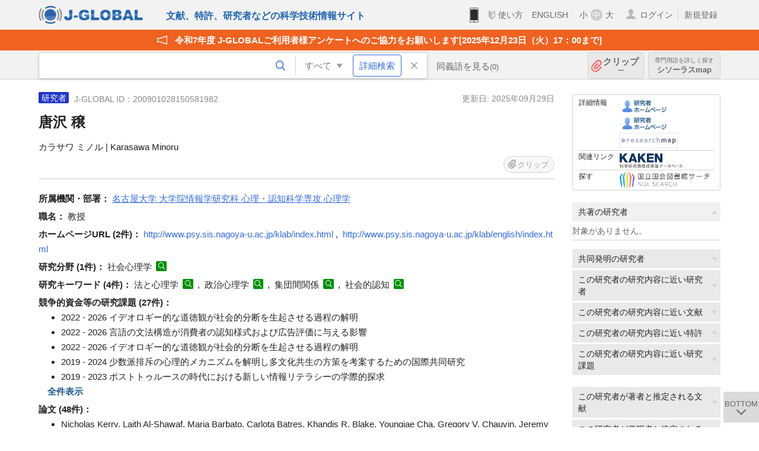

--- FILE ---
content_type: text/html; charset=UTF-8
request_url: https://jglobal.jst.go.jp/detail?JGLOBAL_ID=200901028150581982
body_size: 10018
content:
<!DOCTYPE HTML>
<html lang="ja">
	<head>
	<meta charset="utf-8" >
	<title>唐沢 穣 | 研究者情報 | J-GLOBAL 科学技術総合リンクセンター</title>

	<meta name="viewport" content="width=1020,initial-scale=1">
	<meta name="format-detection" content="telephone=no"><!-- 自動電話番号リンク禁止 -->
	<meta name="csrf-token" content="NqI0H8Q0VdMfvG9souGacriphzSkNrw6xiOnZPo9">

	<meta name="title" content="唐沢 穣 | 研究者情報 | J-GLOBAL 科学技術総合リンクセンター">
	<meta name="description" content='研究者「唐沢 穣」の詳細情報です。J-GLOBAL 科学技術総合リンクセンターは、国立研究開発法人科学技術振興機構（JST）が運営する、無料で研究者、文献、特許などの科学技術・医学薬学等の二次情報を閲覧できる検索サービスです。検索結果からJST内外の良質な一次情報等へ案内します。'>
	<meta name="keywords" content="J-GLOBAL, jglobal, j-global, ｊ－ｇｌｏｂａｌ, ｊｇｌｏｂａｌ, Ｊ－ＧＬＯＢＡＬ, 独立行政法人, 国立研究開発法人, 科学技術振興機構, JST, jst, ＪＳＴ, ｊｓｔ, 研究者, 文献, 特許, 研究課題, 機関, 科学技術用語, 化学物質, 遺伝子, 資料, 研究資源, 検索, 科学技術, 専門, 学術, 論文, データベース, 統合検索, 横断検索, リンクセンター, Jdream, 発想, アイディア, 関連検索, 検索エンジン, 研究開発, 産学連携, 書誌情報, 技術動向, つながる, ひろがる, ひらめく, 研究者, 唐沢 穣">
<meta property="og:url" content="https://jglobal.jst.go.jp/detail?JGLOBAL_ID=200901028150581982">
<meta property="og:type" content="article">
<meta property="og:title" content="唐沢 穣 | 研究者情報 | J-GLOBAL 科学技術総合リンクセンター">
<meta property="og:image" content="https://jglobal.jst.go.jp/images/jglobal_logo.png">
<meta property="og:image:alt" content="J-GLOBALのロゴ" />

	<link rel="canonical" href="https://jglobal.jst.go.jp/detail?JGLOBAL_ID=200901028150581982">
	<link rel="shortcut icon" href="/images/favicon/favicon.ico">
	<link rel="apple-touch-icon" href="/images/favicon/apple-touch-icon.png">

	<!-- css -->
	<link rel="stylesheet" type="text/css" href="/css/pc.css?id=9cd3f5cf674153c5630adf90b8c0f399">

	<!-- js -->
	<script type="text/javascript" src="/js/app.js?id=05593082073f44ec29ef8db5d5fd9459"></script>     <!-- JSパッケージ -->
	<script type="text/javascript" src="/js/util/pcsp.js?id=42966a1a826ddae72daa93798d33fe66"></script>    <!-- PCSP -->
	<script type="text/javascript" src="/js/util/pc.js?id=cd7e741dda762585f8513718fc78fd8d"></script>      <!-- PC -->
	<script type="text/javascript" src="https://www.gstatic.com/charts/loader.js"></script>
	<script type="text/javascript" src="/js/jsme/jsme.nocache.js"></script>
	<script>function jsmeOnLoad() {}</script> <!-- JSME作成先タグが動的に生成されるので、ここでは、JSME生成を実装しない -->
	<!-- fb
	<meta property="og:image" content="/images/favicon/fb_image.png" />
	-->
</head>


	<body class="japanese">
		<div class="w_header_bg" >
			<!--//////////////////////////////* ↓Header *////////////////////////////// -->
<div class="header display_pc" id="pc_header_v">
	<input type="hidden" name="" id="x_hidden" value="[base64]">
	<header-pc-component lang="ja" is_login="" user_name="" lang_switch_url="https://jglobal.jst.go.jp/en/detail?JGLOBAL_ID=200901028150581982"></header-pc-component>
</div><!-- /header -->
<!--//////////////////////////////* ↑Header *//////////////////////////////-->
<script type="text/javascript" src="/js/pc/header_vue.js?id=c5ac56432f55efb6b8c5336489f6307c"></script><!-- ヘッダー -->
		</div>
		<div id="detail_v">
			<div class="w_header-nav_bg" ><alerts2-component></alerts2-component>
	<!-- 検索バー -->
	<search-bar-pc-component
		:has-search-condition="hasSearchCondition"
		:free-word="freeWord" v-model="freeWord"
		:synonym-group-count="synonymGroupCount"
		:select-base-type="selectBaseType"
		:base-type="popupBaseType"
		:search-synonyms="searchSynonyms"
		:see-synonym="seeSynonym"
		:do-search="doSearch"
		:clear-search-condition="clearSearchCondition"
		is-login=""
		:err-msgs="errMsgs"
		:is-ill-free-word='isIllFreeWord'
		:bookmark-list='bookmarkList'>
	</search-bar-pc-component>
	<!-- ポップアップ -->
	<popup-detailedsearch-pc-component
		:free-word="freeWord" v-model="freeWord"
		:all-fields="allFields" v-model="allFields"
		:popup-base-type="popupBaseType"
		:synonym-group-count="synonymGroupCount"
		:synonym-group="synonymGroup"
		v-model="synonym" :synonym="synonym"
		:synonym-open-flg="synonymOpenFlg"
		:change-synonym-open-flg="changeSynonymOpenFlg"
		:search-synonyms="searchSynonyms"
		:do-search="doSearch"
		:reset-this-search-condition="resetThisSearchCondition"
		:chemical-s-s-c="chemicalSSC"
		:err-msgs="errMsgs" :update-err-msg="updateErrMsg"
		:on-chemical-structure-str-change="onChemicalStructureStrChange"
		:select-base-type="selectBaseType"
		:is-ill-free-word='isIllFreeWord'
		:pop-article-type="popArticleType"
		:change-pop-article-type="changePopArticleType">
	</popup-detailedsearch-pc-component>
</div>
			<div class="contents">
				<div class="contents_in" v-cloak>
					<div class="contents_in_side right">
						<!-- 外部リンク -->
						<exlink-component v-if="baseData != null" :base-data="baseData"></exlink-component>

						<!-- 関連検索 -->
						<div class="side_similar">
							<template v-for="relatedCategory in relatedCategories.slice(0, 6)">
								<related-component :related-category="relatedCategory" :do-search-related="doSearchRelated"></related-component>
							</template>
						</div>

						<!-- 関連検索 -->
						<div class="side_similar">
							<template v-for="relatedCategory in relatedCategories.slice(6, 8)">
								<related-component :related-category="relatedCategory" :do-search-related="doSearchRelated"></related-component>
							</template>
						</div>
					</div>

					<!-- 詳細 -->
					<!-- 研究者詳細画面 contents -->
	
	<div class="contents_in_main">
		<div class="search_detail">
						<div class="search_detail_topbox">
				<div class="cate_icon researcher">研究者</div> <!-- 研究者 -->
									<span class="info_number">
						J-GLOBAL ID：200901028150581982&nbsp;&nbsp;<!-- J-GLOBAL ID -->
					</span>
										<span class="info_date_r">
						更新日:&nbsp;2025年09月29日<!-- 更新日 -->
					</span>
															<h1 class="search_detail_topbox_title">唐沢 穣</h1><!-- 研究者名 -->
															<div class="search_detail_topbox_title_sub">
						カラサワ ミノル | Karasawa Minoru<!-- フリガナ/英名 -->
					</div>
															<clip-component v-if="baseData != null" :result="baseData" is-login="" :bookmark-list="this.bookmarkList"></clip-component>
							</div>
											<span class="detail_item_title">所属機関・部署：</span>
				<!--所属機関・部署-->
				<div class="js_tooltip_search">
					名古屋大学 大学院情報学研究科 心理・認知科学専攻 心理学
					<!-- //////検索候補////// -->
					<div class="tooltip_search_text">
						<p class="tooltip_search_title">名古屋大学 大学院情報学研究科 心理・認知科学専攻 心理学 について</p><!-- {0} について -->
						<ul>
							<li>
								<a @click="util.toSearchNoQuotation('0', '&quot;名古屋大学&quot; &quot;大学院情報学研究科 心理・認知科学専攻 心理学&quot;')">
									「名古屋大学 大学院情報学研究科 心理・認知科学専攻 心理学」ですべてを検索<!-- 「:param0」ですべてを検索 -->
								</a>
							</li>
														<li>
								<a href="https://jglobal.jst.go.jp/detail?JGLOBAL_ID=201705005719374899" class="need_hash">機関情報を見る</a> <!-- 機関情報を見る -->
							</li>
													</ul>
					</div>
					<!-- //////検索候補////// -->
				</div>
				<br />
								<!-- 職名 -->
								<span class="detail_item_title">職名：</span>
				教授
				<br/>
				
				<!-- その他の所属 (所属・部署名・職名) -->
								<!-- ホームページURL -->
								<span class="detail_item_title">ホームページURL&nbsp;(2件)：</span>
								<a href="http://www.psy.sis.nagoya-u.ac.jp/klab/index.html" target="_blank">http://www.psy.sis.nagoya-u.ac.jp/klab/index.html</a>
				,&nbsp;								<a href="http://www.psy.sis.nagoya-u.ac.jp/klab/english/index.html" target="_blank">http://www.psy.sis.nagoya-u.ac.jp/klab/english/index.html</a>
												<br />
				
				<!--研究分野-->
								<div class="indent_2line-1em">
					<span class="detail_item_title">研究分野&nbsp;(1件)：</span>
										社会心理学
					<a class="icon_search term"  title="科学技術用語を検索" @click="util.toSearch('6', '社会心理学')" ></a>
														</div>
								<!--研究キーワード-->
								<div class="indent_2line-1em">
					<span class="detail_item_title">研究キーワード&nbsp;(4件)：</span>
										法と心理学
					<a class="icon_search term" title="科学技術用語を検索" @click="util.toSearch('6', '法と心理学')"></a>
					,&nbsp;										政治心理学
					<a class="icon_search term" title="科学技術用語を検索" @click="util.toSearch('6', '政治心理学')"></a>
					,&nbsp;										集団間関係
					<a class="icon_search term" title="科学技術用語を検索" @click="util.toSearch('6', '集団間関係')"></a>
					,&nbsp;										社会的認知
					<a class="icon_search term" title="科学技術用語を検索" @click="util.toSearch('6', '社会的認知')"></a>
														</div>
								<!-- 競争的資金等の研究課題 -->
								<span class="detail_item_title">競争的資金等の研究課題&nbsp;(27件)：</span>
				<br />
				<div class="indent_1em">
					<ul class="mdisc">
																		<li>2022 - 2026 イデオロギー的な道徳観が社会的分断を生起させる過程の解明</li>
																								<li>2022 - 2026 言語の文法構造が消費者の認知様式および広告評価に与える影響</li>
																								<li>2022 - 2026 イデオロギー的な道徳観が社会的分断を生起させる過程の解明</li>
																								<li>2019 - 2024 少数派排斥の心理的メカニズムを解明し多文化共生の方策を考案するための国際共同研究</li>
																								<li>2019 - 2023 ポストトゥルースの時代における新しい情報リテラシーの学際的探求</li>
																		 <div class="themes" style="display:none"> 						<li>2019 - 2022 勤勉に関する日本的倫理観とその心理的基礎:認知的・動機的・文化的諸過程の解明</li>
																								<li>2018 - 2022 社会の分断をあおるコミュニケーションの発生・伝搬・共有過程</li>
																								<li>2016 - 2019 日本人の国民意識とそのイデオロギー的特質</li>
																								<li>2015 - 2019 道徳意識の生成・共有・創発過程:個人と文化の動態的関係の解明</li>
																								<li>2015 - 2017 消費者の価値観とアイデンティティーがもたらす影響 〜その心理的基礎過程とコミュニケーション機能の解明〜</li>
																								<li>2012 - 2016 正義観の心理・神経・生理・進化的基盤</li>
																								<li>2011 - 2016 責任概念の素朴理解と非難を規定する心理過程の解明と法的概念の教育方法の考案</li>
																								<li>2011 - 2016 法と人間科学</li>
																								<li>2011 - 2014 集団の心理的創発特性の可視化による的確なチーム・マネジメント方略に関する研究</li>
																								<li>2011 - 2014 良好な対人関係を築くコミュニケーション方法の考案:言語心理学モデルの構築と応用</li>
																								<li>2013 - 2014 モラルリスクに関する調査</li>
																								<li>2011 - 2013 「人を罰する動機」の規定要因と影響に関する法心理学的研究</li>
																								<li>2008 - 2012 認知と言語コミュニケーションの相互関連性に関する社会心理学的研究</li>
																								<li>2009 - 2012 認知的コントロールの基盤を探る:記憶抑制機能への多面的アプローチ</li>
																								<li>2007 - 2010 法的プロセスに及ぼす認知的・動機的要因の影響-理論的・実証的研究</li>
																								<li>2008 - 2010 脳画像の適正な社会的使用のための基礎研究</li>
																								<li>2003 - 2008 社会的認知の文化的共有性:コミュニケーション分析に基づく実験社会心理学的検討</li>
																								<li>2003 - 2006 言語指標を用いた社会的推論過程の解明:帰納・演繹過程の国際比較研究</li>
																								<li>2000 - 2002 社会的ステレオタイプの共有性と集団コミュニケーションに関する実証的研究</li>
																								<li>1998 - 1999 内集団と外集団の意見分布認知に関する社会心理学的研究-集団間葛藤の基礎過程の解明-</li>
																								<li>1996 - 1997 社会的ステレオタイプの形成に寄与する認知的・動機的諸過程の解明</li>
																								<li>1995 - 1995 日米摩擦の心理的基礎過程の解明:国家への帰属意識が国際関係の認知に及ぼす影響</li>
						</div>											</ul>
										<div class="all_display themes_text" onclick="util.allDisplay('themes')">全件表示</div>
									</div>
				
				<!-- 論文 -->
								<span class="detail_item_title">論文&nbsp;(48件)：</span>
				<br />
				<div class="indent_1em">
					<ul class="mdisc">
												<li>
														Nicholas Kerry, Laith Al-Shawaf, Maria Barbato, Carlota Batres, Khandis R. Blake, Youngjae Cha, Gregory V. Chauvin, Jeremy D. W. Clifton, Ana Maria Fernandez, Andrzej Galbarczyk, et al. Experimental and cross-cultural evidence that parenthood and parental care motives increase social conservatism. Proceedings of the Royal Society B: Biological Sciences. 2022. 289. 1982
							<!-- <a class="icon_search article" title="文献を検索" @click="util.toSearch('2', 'Nicholas Kerry, Laith Al-Shawaf, Maria Barbato, Carlota Batres, Khandis R. Blake, Youngjae Cha, Gregory V. Chauvin, Jeremy D. W. Clifton, Ana Maria Fernandez, Andrzej Galbarczyk, et al. Experimental and cross-cultural evidence that parenthood and parental care motives increase social conservatism. Proceedings of the Royal Society B: Biological Sciences. 2022. 289. 1982')"></a> -->
													</li>
												<li>
														Arya Awale, Christian S. Chan, Katy Y. Y. Tam, Minoru Karasawa. Perceived warmth of offending group moderates the effect of intergroup apologies. Group Processes & Intergroup Relations. 2022. 25. 5. 1372-1394
							<!-- <a class="icon_search article" title="文献を検索" @click="util.toSearch('2', 'Arya Awale, Christian S. Chan, Katy Y. Y. Tam, Minoru Karasawa. Perceived warmth of offending group moderates the effect of intergroup apologies. Group Processes &amp; Intergroup Relations. 2022. 25. 5. 1372-1394')"></a> -->
													</li>
												<li>
														Christina M. Brown, Nobuhiko Goto, Saori Tsukamoto, Minoru Karasawa. Understanding collective guilt: Tolerance for contradiction and state-trait dissociations in perceived overlap between ingroup members. Current Psychology. 2022. 41. 3. 1534-1548
							<!-- <a class="icon_search article" title="文献を検索" @click="util.toSearch('2', 'Christina M. Brown, Nobuhiko Goto, Saori Tsukamoto, Minoru Karasawa. Understanding collective guilt: Tolerance for contradiction and state-trait dissociations in perceived overlap between ingroup members. Current Psychology. 2022. 41. 3. 1534-1548')"></a> -->
													</li>
												<li>
														Göksu Celikkol, Tuuli Anna Renvik, Florencia M. Sortheix, Inga Jasinskaja-Lahti, Jolanda Jetten, Amarina Ariyanto, Frédérique Autin, Nadia Ayub, Constantina Badea, Tomasz Besta, et al. Individual, group, and temporal perspectives on the link between wealth and realistic threat. Current Research in Ecological and Social Psychology. 2022. 3. 100054-100054
							<!-- <a class="icon_search article" title="文献を検索" @click="util.toSearch('2', 'Göksu Celikkol, Tuuli Anna Renvik, Florencia M. Sortheix, Inga Jasinskaja-Lahti, Jolanda Jetten, Amarina Ariyanto, Frédérique Autin, Nadia Ayub, Constantina Badea, Tomasz Besta, et al. Individual, group, and temporal perspectives on the link between wealth and realistic threat. Current Research in Ecological and Social Psychology. 2022. 3. 100054-100054')"></a> -->
													</li>
												<li>
														Marcus E. O. Lima, Dalila X. de França, Jolanda Jetten, Cícero R. Pereira, Michael J. A. Wohl, Inga Jasinskaja-Lahti, Ying-yi Hong, Ana Raquel Torres, Rui Costa-Lopes, Amarina Ariyanto, et al. Materialist and post-materialist concerns and the wish for a strong leader in 27 countries. Journal of Social and Political Psychology. 2021. 9. 1. 207-220
							<!-- <a class="icon_search article" title="文献を検索" @click="util.toSearch('2', 'Marcus E. O. Lima, Dalila X. de França, Jolanda Jetten, Cícero R. Pereira, Michael J. A. Wohl, Inga Jasinskaja-Lahti, Ying-yi Hong, Ana Raquel Torres, Rui Costa-Lopes, Amarina Ariyanto, et al. Materialist and post-materialist concerns and the wish for a strong leader in 27 countries. Journal of Social and Political Psychology. 2021. 9. 1. 207-220')"></a> -->
													</li>
											</ul>
										<a class="show_more need_hash" href="https://jglobal.jst.go.jp/detail?JGLOBAL_ID=200901028150581982&amp;e=publication/paper">もっと見る</a><br /><!-- もっと見る -->
									</div>
				
				<!-- MISC -->
								<span class="detail_item_title">MISC&nbsp;(4件)：</span>
				<br />
				<div class="indent_1em">
					<ul class="mdisc">
												<li>
														菅 さやか, 唐沢 穣. B-20 ヒト幼児における社会的役割知識の獲得過程検証. 霊長類研究所年報. 2011. 41. 21[112]-21[112]
							<!-- <a class="icon_search article" title="文献を検索" @click="util.toSearch('2', '菅 さやか, 唐沢 穣. B-20 ヒト幼児における社会的役割知識の獲得過程検証. 霊長類研究所年報. 2011. 41. 21[112]-21[112]')"></a> -->
													</li>
												<li>
														唐沢 穣. 社会的ステレオタイプと集団変動性の認知 : 外集団均質化効果を中心とした論考. 紀要. 2000. 27. 145-160*
							<!-- <a class="icon_search article" title="文献を検索" @click="util.toSearch('2', '唐沢 穣. 社会的ステレオタイプと集団変動性の認知 : 外集団均質化効果を中心とした論考. 紀要. 2000. 27. 145-160*')"></a> -->
													</li>
												<li>
														唐澤 穣. &lt;Article&gt;The Perception of Opinion Distributions in a Simulated Society Game. 愛知学院大学文学部紀要. 1997. 27. 37-44
							<!-- <a class="icon_search article" title="文献を検索" @click="util.toSearch('2', '唐澤 穣. &amp;lt;Article&amp;gt;The Perception of Opinion Distributions in a Simulated Society Game. 愛知学院大学文学部紀要. 1997. 27. 37-44')"></a> -->
													</li>
												<li>
														唐澤 穣. &lt;Article&gt;An Attributional Analysis of the Reluctance to Transmit Bad News. 愛知学院大学文学部紀要. 1992. 22. 45-53
							<!-- <a class="icon_search article" title="文献を検索" @click="util.toSearch('2', '唐澤 穣. &amp;lt;Article&amp;gt;An Attributional Analysis of the Reluctance to Transmit Bad News. 愛知学院大学文学部紀要. 1992. 22. 45-53')"></a> -->
													</li>
											</ul>
									</div>
				
				<!-- 特許 -->
								<!-- 書籍 -->
								<span class="detail_item_title">書籍&nbsp;(16件)：</span>
				<br />
				<div class="indent_1em">
					<ul class="mdisc">
												<li>
							<span style="font-weight: bold!important;">偏見や差別はなぜ起こる?心理メカニズムの解明と現象の分析</span>
							<br />
														ちとせプレス 2018 ISBN:9784908736100
													</li>
												<li>
							<span style="font-weight: bold!important;">Venture into Cross-Cultural Psychology: Proceedings from the 23rd International Congress of the International Association for Cross-Cultural Psychology</span>
							<br />
														ScholarWorks@GVSU 2018
													</li>
												<li>
							<span style="font-weight: bold!important;">責任と法意識の人間科学</span>
							<br />
														勁草書房 2018 ISBN:9784326403493
													</li>
												<li>
							<span style="font-weight: bold!important;">Culture and group processes</span>
							<br />
														Oxford University Press 2013
													</li>
												<li>
							<span style="font-weight: bold!important;">社会と個人のダイナミクス</span>
							<br />
														誠信書房 2011
													</li>
											</ul>
										<a class="show_more need_hash" href="https://jglobal.jst.go.jp/detail?JGLOBAL_ID=200901028150581982&amp;e=publication/book">もっと見る</a><br /><!-- もっと見る -->
									</div>
								<!-- 講演・口頭発表等 -->
								<span class="detail_item_title">講演・口頭発表等&nbsp;(42件)：</span>
				<br />
				<div class="indent_1em">
					<ul class="mdisc">
												<li>
							The ideological nature of national attitudes among Japanese under globalization.
							<br />
														(The 26th International Congress of the International Association for Cross-Cultural Psychology 2022)
													</li>
												<li>
							Can patriotism be distinguished from nationalism? Empirical evidence concerning Japanese national identity and its ideological significance.
							<br />
														(The 21st Annual Convention of the Society for Personality and Social Psychology. 2020)
													</li>
												<li>
							集団の意図と責任 -実体の認知か擬制か-
							<br />
														(日本心理学会第82回大会公募シンポジウム「法学と社会心理学の出会い(3)素朴法意識の諸相」 2018)
													</li>
												<li>
							日本人の国民・国家意識とそのイデオロギー性:愛国心、ナショナリズム、国際主義の現在
							<br />
														(日本社会心理学会第59回大会 2018)
													</li>
												<li>
							ことばの綾と対人認知の機微-エージェンシー、責任、そして非難-
							<br />
														(ヒューマンコミュニケーション基礎研究会 2018)
													</li>
											</ul>
										<a class="show_more need_hash" href="https://jglobal.jst.go.jp/detail?JGLOBAL_ID=200901028150581982&amp;e=publication/conference">もっと見る</a><br /><!-- もっと見る -->
									</div>
								<!-- Works -->
								<!-- 学歴 -->
								<!-- 学位 -->
								<span class="detail_item_title">学位&nbsp;(5件)：</span>
				<br />
				<div class="indent_1em">
					<ul class="mdisc">
																		<li>文学修士 (京都大学)</li>
																								<li>Master of Arts (カリフォルニア大学ロサンジェルズ校)</li>
																								<li>Ph.D. (カリフォルニア大学ロサンジェルズ校)</li>
																								<li>Master of Arts (University of California, Los Angeles)</li>
																								<li>Ph.D. (University of California, Los Angeles)</li>
																	</ul>
									</div>
								<!-- 経歴 -->
								<span class="detail_item_title">経歴&nbsp;(10件)：</span>
				<br />
				<div class="indent_1em">
					<ul class="mdisc">
																		<li>2017/04/01 - 現在 名古屋大学 大学院情報学研究科 心理・認知科学専攻 心理学 教授</li>
																								<li>2017/04/01 -  名古屋大学 大学院情報学研究科 教授</li>
																								<li>2007/10/01 - 2017/03/31 名古屋大学 大学院環境学研究科 社会環境学専攻 教授</li>
																								<li>2007/10/01 -  名古屋大学 大学院環境学研究科 教授</li>
																								<li>2007/04/01 - 2007/09/30 名古屋大学 大学院環境学研究科 社会環境学専攻 准教授</li>
																		 <div class="careers" style="display:none"> 						<li>2006/10/01 - 2007/03/31 名古屋大学 大学院環境学研究科 社会環境学専攻 助教授</li>
																								<li>2006/10/01 -  名古屋大学 大学院環境学研究科 助教授</li>
																								<li>1998/04/01 -  神戸大学 文学部 助教授</li>
																								<li>1995/04/01 -  愛知学院大学 文学部 助教授</li>
																								<li>1991/10/01 -  愛知学院大学 文学部 講師</li>
						</div>											</ul>
										<div class="all_display careers_text" onclick="util.allDisplay('careers')">全件表示</div>
									</div>
								<!-- 委員歴 -->
								<!-- 受賞 -->
								<span class="detail_item_title">受賞&nbsp;(5件)：</span>
				<br />
				<div class="indent_1em">
					<ul class="mdisc">
																		<li>2021/11 - 公益財団法人 吉田秀雄記念事業財団 第19回・準吉田秀雄賞 広告への好意度の国際比較研究 〜ズームイン/ズームアウト型認知と広告表現</li>
																								<li>2013/11 - 日本社会心理学会 日本社会心理学会奨励論文賞 物語の構築しやすさが刑事事件に関する判断に与える影響</li>
																								<li>2013/08 - アジア社会心理学会/日本グループダイナミクス学会 三隅賞(最優秀論文賞 Identification with a wrongful subgroup and the feeling of collective guilt</li>
																								<li>1997/09 - 日本心理学会 日本心理学会研究奨励賞 Category size and judgment of variability: The effects of seeing the trees in the forest.</li>
																								<li>1988 - 国際心理学会議、日本心理学会 ヤングサイコロジスト</li>
																	</ul>
									</div>
								<!-- 所属学会 -->
								<span class="detail_item_title">所属学会&nbsp;(14件)：</span>
				<br />
				<div class="indent_1em">
										国際公正研究学会
					<a class="icon_search materials"  title="資料を検索" @click="util.toSearch('9', '国際公正研究学会')" ></a>
					,&nbsp;										日本認知科学会
					<a class="icon_search materials"  title="資料を検索" @click="util.toSearch('9', '日本認知科学会')" ></a>
					,&nbsp;										法と心理学会
					<a class="icon_search materials"  title="資料を検索" @click="util.toSearch('9', '法と心理学会')" ></a>
					,&nbsp;										人格社会心理学会
					<a class="icon_search materials"  title="資料を検索" @click="util.toSearch('9', '人格社会心理学会')" ></a>
					,&nbsp;										日本認知心理学会
					<a class="icon_search materials"  title="資料を検索" @click="util.toSearch('9', '日本認知心理学会')" ></a>
					,&nbsp;										国際政治心理学会
					<a class="icon_search materials"  title="資料を検索" @click="util.toSearch('9', '国際政治心理学会')" ></a>
					,&nbsp;										心理科学連合
					<a class="icon_search materials"  title="資料を検索" @click="util.toSearch('9', '心理科学連合')" ></a>
					,&nbsp;										アメリカ心理学会
					<a class="icon_search materials"  title="資料を検索" @click="util.toSearch('9', 'アメリカ心理学会')" ></a>
					,&nbsp;										国際比較文化心理学会
					<a class="icon_search materials"  title="資料を検索" @click="util.toSearch('9', '国際比較文化心理学会')" ></a>
					,&nbsp;										日本社会心理学会
					<a class="icon_search materials"  title="資料を検索" @click="util.toSearch('9', '日本社会心理学会')" ></a>
					,&nbsp;										アジア社会心理学会
					<a class="icon_search materials"  title="資料を検索" @click="util.toSearch('9', 'アジア社会心理学会')" ></a>
					,&nbsp;										日本心理学会
					<a class="icon_search materials"  title="資料を検索" @click="util.toSearch('9', '日本心理学会')" ></a>
					,&nbsp;										日本社会心理学会
					<a class="icon_search materials"  title="資料を検索" @click="util.toSearch('9', '日本社会心理学会')" ></a>
					,&nbsp;										日本ブループダイナミックス学会
					<a class="icon_search materials"  title="資料を検索" @click="util.toSearch('9', '日本ブループダイナミックス学会')" ></a>
														</div>
								<div class="space_10"></div>
				<div>※　J-GLOBALの研究者情報は、<a  target="_blank" href="https://researchmap.jp/?lang=japanese">researchmap</a>の登録情報に基づき表示しています。 登録・更新については、<a href="/help/coverage/management/">こちら</a>をご覧ください。 </div>
				<div class="space_10"></div>
									<br />
			<a class="btn_m float_l" onclick="location.href='javascript:history.back()'">前のページに戻る</a><!-- 前のページに戻る -->
			<br /><br />
		</div>
	</div>
	<!-- /contents_in_main -->

<!-- 	<div class="contents_in_main"> -->
<!-- 		<detail-researcher-component v-if="baseData != null" :base-data="baseData" is-login="" :bookmark-list="bookmarkList"></detail-researcher-component> -->
<!-- 	</div> -->
	<!-- /contents_in_main -->
				</div>
			</div>
		</div>

		<!--//////////////////////////////* ↓フッター *////////////////////////////// -->
<div class="footer" id="footer_1">
	<div class="footer_in">
		<div class="footer_left">
		<ul class="sosial_icon">
			<li class="fbbtn">
				<iframe id="facebook_share" width="70" height="25" style="border:none; overflow:hidden" allowfullscreen="true" scrolling="no" frameborder="0" allowtransparency="true" allow="encrypted-media"></iframe>
				<script>
					(
						function() {
							var src = "https://www.facebook.com/plugins/share_button.php?href=" + encodeURIComponent(location.href);
						    if (location.pathname.indexOf('/en') == 0) {
						        src = src + '&locale=en_US';
						    } else {
						        src = src + '&locale=ja_JP';
						        $('#facebook_share').width(90);
						    }
							src = src + "&width=135&layout=button&action=like&size=small&show_faces=false&share=true&height=25&appId";
							$('#facebook_share').attr('src', '');
							$('#facebook_share').attr('src', src);
						}()
					);
				</script>
			</li>
			<li>
			<iframe id="twitter_share" scrolling="no" frameborder="0" allowtransparency="true" allowfullscreen="true"
				class="twitter-share-button twitter-share-button-rendered twitter-tweet-button"
				style="position: static; visibility: visible; width: 90px; height: 20px; display: block;" title="Twitter Tweet Button" ></iframe>
				<script>
					(
						function() {
							var src = "https://platform.twitter.com/widgets/tweet_button.html?text=" + encodeURIComponent(document.title) + "&lang=";
						    if (location.pathname.indexOf('/en') == 0) {
						        src = src + 'en';
						    } else {
						        src = src + 'ja';
						    }
						    $('#twitter_share').attr('src', '');
							$('#twitter_share').attr('src', src);
						}()
					);
				</script>
			</li>
		</ul>
		<a class="logo2" href="https://www.jst.go.jp/"><img src="/images/sitelogo2.png" width="249" height="45" ></a>
		</div>
		<div id="footer_v" class="footer_right">
			<footer-component></footer-component>
		</div>
		<p class="copy">Copyright (c) 2009 Japan Science and Technology Agency. All Rights Reserved</p>
	</div><!-- /footer_in -->
</div><!-- /footer -->
<div class="btn_getop_link"><a><p>TOP</p></a></div>
<div class="btn_tobottom_link"><a @click="toBottom"><p>BOTTOM</p></a></div>
<!-- <div class="btn_getop_link display_pc"><a href="#"><p>TOP</p></a></div> -->
<script>
	(
		function() {
		    var pathname = location.pathname;
		    if (pathname != "/" && pathname != "/en") {
				const target = $('body')[0]; // body要素を監視
				const observer = new MutationObserver(function (mutations) {
					$('#footer_1').removeClass('footer_fixed');
					if (document.documentElement.clientHeight >= document.documentElement.scrollHeight) {
					     $('#footer_1').addClass('footer_fixed');
					}
			    });
			    // 監視を開始
			    observer.observe(target, {
			        attributes: true, characterData: true, childList: true, subtree: true, attributeFilter: ["height"],
			    });
			}
		}()
	);
</script>
<!--//////////////////////////////* ↑フッター *//////////////////////////////-->
<script type="text/javascript" src="/js/common/footer_vue.js?id=9b4a2865986786c01a82f426c88d3166"></script>
		<script type="text/javascript" src="/js/pc/detail_vue.js?id=0f7b7e6a36571c3c76404e22a4aa0807"></script>
	</body>
</html>


--- FILE ---
content_type: image/svg+xml
request_url: https://jglobal.jst.go.jp/images/pc/top/icon_news_special.svg
body_size: 770
content:
<svg xmlns="http://www.w3.org/2000/svg" width="26" height="22.35" viewBox="0 0 26 22.35"><defs><style>.cls-1{fill:#fff;}</style></defs><title>アセット 1</title><g id="レイヤー_2" data-name="レイヤー 2"><g id="_2" data-name="2"><path class="cls-1" d="M.57,17.8a1,1,0,0,0,.47.11,1,1,0,0,0,.61-.2l2.77-2L24.63,22.3a1,1,0,0,0,.32.05,1.07,1.07,0,0,0,.61-.2,1,1,0,0,0,.43-.84V1A1,1,0,0,0,25.57.2,1.06,1.06,0,0,0,25,0a1,1,0,0,0-.32.05L4.42,6.63l-2.76-2A1,1,0,0,0,1,4.43a1.12,1.12,0,0,0-.48.11A1,1,0,0,0,0,5.47V16.88A1,1,0,0,0,.57,17.8ZM2.09,7.52,3.63,8.63a1.05,1.05,0,0,0,.61.2,1,1,0,0,0,.32-.05l19.36-6.3v17.4L4.56,13.58a1,1,0,0,0-.93.15L2.09,14.84Z"/></g></g></svg>

--- FILE ---
content_type: image/svg+xml
request_url: https://jglobal.jst.go.jp/images/icon/icon_search.svg
body_size: 831
content:
<?xml version="1.0" encoding="utf-8"?>
<!-- Generator: Adobe Illustrator 21.1.0, SVG Export Plug-In . SVG Version: 6.00 Build 0)  -->
<svg version="1.1" id="レイヤー_1" xmlns="http://www.w3.org/2000/svg" xmlns:xlink="http://www.w3.org/1999/xlink" x="0px"
	 y="0px" width="21.7px" height="22px" viewBox="0 0 21.7 22" style="enable-background:new 0 0 21.7 22;" xml:space="preserve">
<style type="text/css">
	.st0{fill:none;stroke:#fff;stroke-width:2;stroke-linecap:round;stroke-linejoin:round;}
</style>
<title>アセット 1</title>
<g id="レイヤー_2">
	<g id="レイヤー_1-2">
		<circle class="st0" cx="9" cy="9" r="8"/>
		<line class="st0" x1="14.5" y1="14.5" x2="20.7" y2="21"/>
	</g>
</g>
</svg>
